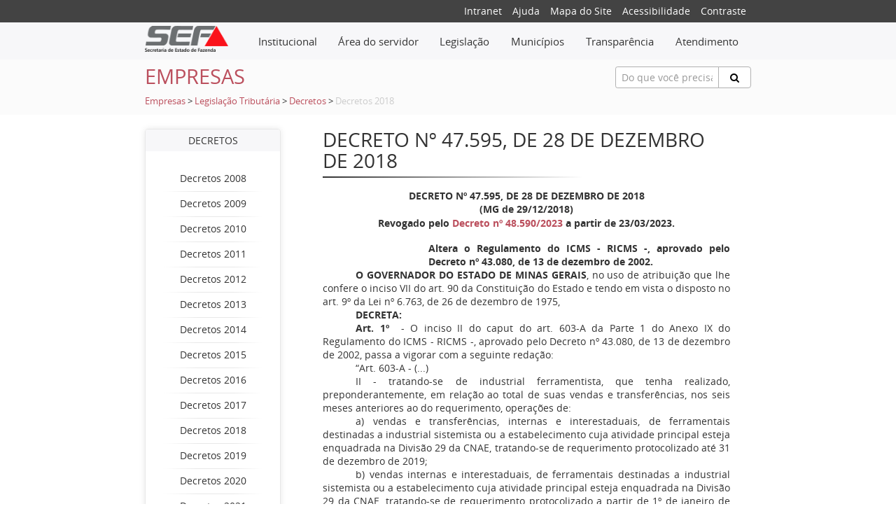

--- FILE ---
content_type: text/html;charset=ISO-8859-1
request_url: https://www.fazenda.mg.gov.br/empresas/legislacao_tributaria/decretos/2018/d47595_2018.html
body_size: 25962
content:
<!DOCTYPE html>
<html lang="pt-br">
	<head>  	
		<meta charset="utf-8">
<meta http-equiv="X-UA-Compatible" content="chrome=1,IE=EmulateIE10,IE=10,IE=11">
<meta name="viewport" content="width=device-width, initial-scale=1">
<meta http-equiv="Content-Security-Policy" content="upgrade-insecure-requests">

<!-- Global site tag (gtag.js) - Google Analytics -->
<script async src="https://www.googletagmanager.com/gtag/js?id=UA-89039843-1"></script>
<script>
  window.dataLayer = window.dataLayer || [];
  function gtag(){dataLayer.push(arguments);}
  gtag('js', new Date());

  gtag('config', 'UA-89039843-1');
</script>

<!-- Hotjar Tracking Code for fazenda.mg.gov.br -->
<script>
    (function(h,o,t,j,a,r){
        h.hj=h.hj||function(){(h.hj.q=h.hj.q||[]).push(arguments)};
        h._hjSettings={hjid:3521532,hjsv:6};
        a=o.getElementsByTagName('head')[0];
        r=o.createElement('script');r.async=1;
        r.src=t+h._hjSettings.hjid+j+h._hjSettings.hjsv;
        a.appendChild(r);
    })(window,document,'https://static.hotjar.com/c/hotjar-','.js?sv=');
</script>

<meta name="description" content="DECRETO Nº 47.595, DE 28 DE DEZEMBRO DE 2018">
<meta name="keywords" content="SEF, SEFMG, SEF-MG, SEF/MG, ipva, para, rio, pautas, sintegra, icms, cadastro, contribuintes, 2011, fiscal, minas, tributária, secretaria, estado, fazenda, receita, pagamento, restituição, fiscal, nota, taxa, itcd, das" />
<!-- Bootstrap -->
<title>DECRETO Nº 47.595, DE 28 DE DEZEMBRO DE 2018 - SEF/MG</title>
<link href="/export/system/modules/org.fazenda.mg.gov.br/resources/css/plyr.css" rel="stylesheet">
<link href="/system/modules/org.fazenda.mg.gov.br/resources/css/helper.css" rel="stylesheet">
<link href="/system/modules/org.fazenda.mg.gov.br/resources/css/bootstrap.css" rel="stylesheet">
<link href="/system/modules/org.fazenda.mg.gov.br/resources/css/geral.css" rel="stylesheet">
<link rel="stylesheet" href="/system/modules/org.fazenda.mg.gov.br/resources/css/open-sans.css" type="text/css" />
<link href="/system/modules/org.fazenda.mg.gov.br/resources/css/font-awesome.min.css" rel="stylesheet">
<link href="/system/modules/org.fazenda.mg.gov.br/resources/img/favicon.ico" type="image/ico" rel="icon">
<link rel="stylesheet" href="https://cdn.privacytools.com.br/public_api/banner/style/4n1J21614191.css?t=1">
<script type="text/javascript" src="https://cdn.privacytools.com.br/public_api/banner/script/bottom/4n1J21614191.js?t=1"></script>

<![endif]--></head>

	<body>

		<div class="small-top">
	<div class="container">
		<div class="row">
			<div class="col-xs-12 offset-lg-6 col-lg-6">
				<div class="social-icon">        
					<ul class="navSuperior">
						<li><a href="http://portalintranet.fazenda.mg.gov.br/openintranet/opencms/" target="_blank">Intranet</a></li>
						<li><a href="/export/utilidades/ajuda.html">Ajuda</a></li>
						<li><a href="/export/utilidades/mapa.html">Mapa do Site </a></li>
						<li><a href="/export/utilidades/acessibilidade.html">Acessibilidade</a> </li>
						<li><a href="#" data-contraste="0">Contraste</a> </li>
					</ul>
				</div>
			</div>
		</div>
	</div>
</div>
<nav class="navbar navbar-light bg-faded">
	<div class="container">
		<div class="row">    
			<div class="hidden-sm-up">
				<button class="navbar-toggler hidden-sm-up" type="button" 
						data-toggle="collapse" data-target="#navbar-header" 
						aria-controls="navbar-header" aria-expanded="false" 
						aria-label="Toggle navigation"></button>
			</div>
			<div class="col-xs-12 col-md-2 text-xs-center text-sm-left">
				<a href="/"><img class="img-logo" src="/export/system/modules/org.fazenda.mg.gov.br/resources/img/logo2.png"/></a>
			</div>
			<div class="col-xs-12 col-md-10">   
				<div class="collapse navbar-toggleable-xs" id="navbar-header">
					<div class="admin-bar">
						<ul class="nav navbar-nav">
							<li class="dropdown mega-dropdown nav-item icone-menu">
								<a href="#" class="dropdown-toggle nav-link" data-toggle="dropdown">								
									<div class="menu-inline"> Institucional </div></a>
								<ul class="dropdown-menu mega-dropdown-menu menu-curto">
		<li class="col-md-8">
					<ul>
						<li class="dropdown-header"><a href="/secretaria/">A Secretaria</a></li>
						<li><a href="/secretaria/Governanca-e-Gestao-Estrategica/">Governança e Gestão Estratégica</a></li>
					<li><a href="/secretaria/comissao_etica/">Comissão de Ética</a></li>
					<li><a href="/secretaria/controladoria-setorial/">Controladoria Setorial</a></li>
					<li><a href="/secretaria/historia/">História</a></li>
					<li><a href="/secretaria/legislacao_institucional/">Legislação Institucional</a></li>
					<li class="divider"></li>
					<li><a href="/secretaria/Organograma/">Organograma</a></li>
					<li><a href="/secretaria/plano-de-comunicacao-institucional/">Plano de Comunicação Institucional</a></li>
					<li><a href="/secretaria/plano-de-gestao-de-riscos/">Plano de Gestão de Riscos</a></li>
					<li><a href="/secretaria/Plano_de_Integridade_SEF/">Programa de Integridade SEF</a></li>
					<li><a href="/secretaria/politica-de-seguranca-da-informacao-/">Política de Segurança da Informação </a></li>
					</ul>
				</li>
				<li class="col-md-8">
					<ul>
						<li><a href="/secretaria/index-00001.html">Transparência</a></li>
					<li><a href="/secretaria/quem_e_quem/">Quem é Quem</a></li>
					<li><a href="/secretaria/enderecos/">Endereços</a></li>
					</ul>
				</li>
				</ul>
</li>
							<li class="dropdown mega-dropdown nav-item icone-menu">
								<a class="dropdown-toggle nav-link" data-toggle="dropdown" href="#">								
									<div class="menu-inline">Área do servidor</div></a> 
								<ul class="dropdown-menu mega-dropdown-menu menu-curto">
		<li class="col-md-12">
					<ul>
						<li class="dropdown-header"><a href="/servidores/">Servidores</a></li>
						<li><a href="/servidores/processo-de-reopcao/">Processo de Reopção</a></li>
					<li><a href="/servidores/cartilha-direitos-e-beneficios-servidores-fazendarios/">Cartilha Direitos e Benefícios Servidores Fazendários</a></li>
					<li><a href="/servidores/acompanhamento_sociofuncional/">Acompanhamento Sociofuncional</a></li>
					<li><a href="/servidores/aposentadoria/">Aposentadoria</a></li>
					<li><a href="/servidores/desempenho/">Avaliação Trimestral - Cota GEPI/GDI</a></li>
					<li class="divider"></li>
					<li><a href="/servidores/cadastro_beneficios/">Cadastro e Benefícios</a></li>
					<li><a href="/servidores/movimentacao_servidor/">Movimentação de Servidor</a></li>
					<li><a href="/servidores/nomeacao-concurso-afre-2022/">Nomeação Concurso AFRE 2022</a></li>
					<li><a href="/servidores/pagamento/">Pagamento</a></li>
					<li><a href="/servidores/recrutamento_estagiario/">Recrutamento de Estagiários</a></li>
					</ul>
				</li>
				</ul>
</li>
							<li class="dropdown mega-dropdown nav-item icone-menu">
								<a class="dropdown-toggle nav-link" data-toggle="dropdown" href="#">								
									<div class="menu-inline">Legislação</div></a>
								<ul class="dropdown-menu mega-dropdown-menu menu-curto">
		<li class="col-md-12">
					<ul>
						<li><a href="/legislacao/legislacao-tributaria">Legislação Tributária</a></li>
					<li><a href="/legislacao/htmlredirect">Legislação Institucional</a></li>
					</ul>
				</li>
				</ul>
</li>
							<li class="dropdown mega-dropdown nav-item icone-menu">
								<a class="dropdown-toggle nav-link" data-toggle="dropdown" href="#">								
									<div class="menu-inline">Municípios</div></a>
								<ul class="dropdown-menu mega-dropdown-menu menu-curto">
		<li class="col-md-12">
					<ul>
						<li><a href="/municipios/assuntos-municipais">Assuntos Municipais</a></li>
					</ul>
				</li>
				</ul>
</li>              				
							<li class="dropdown mega-dropdown nav-item icone-menu">
								<a class="dropdown-toggle nav-link" data-toggle="dropdown" href="#">								
									<div class="menu-inline">Transparência</div></a> 
								<ul class="dropdown-menu mega-dropdown-menu ">
		<li class="col-md-4">
					<ul>
						<li><a href="/transparencia/aplicativo-tesouro-na-mao">Aplicativo Tesouro na Mão</a></li>
					<li><a href="/transparencia/atendimentos-legais/">Atendimentos Legais</a></li>
					<li><a href="/transparencia/bens/">Bens</a></li>
					<li><a href="/transparencia/compensacao-dos-creditos-lei-23.510/">Compensação dos Créditos (Lei 23.510)</a></li>
					<li><a href="/transparencia/compras-e-contratos/">Compras e contratos</a></li>
					<li class="divider"></li>
					<li><a href="/transparencia/concursos-publicos/">Concursos públicos</a></li>
					<li><a href="/transparencia/convenios-de-entrada/">Convênios de entrada</a></li>
					<li><a href="/transparencia/convenios-repasses-e-transferencias/">Convênios, repasses e transferências</a></li>
					<li><a href="/transparencia/cronologia-dos-pagamentos/">Cronologia dos Pagamentos</a></li>
					<li><a href="/transparencia/dados-abertos/">Dados abertos</a></li>
					</ul>
				</li>
				<li class="col-md-4">
					<ul>
						<li><a href="/transparencia/despesas-e-receitas/">Despesas e receitas</a></li>
					<li><a href="/transparencia/divida-ativa">Dívida Ativa</a></li>
					<li><a href="/transparencia/divida-publica/">Dívida Pública Estadual</a></li>
					<li><a href="/transparencia/divulgacao-de-termos-de-doacao/">Divulgação de Termos de Doação</a></li>
					<li><a href="/transparencia/empresas-estatais/">Empresas Estatais de Minas Gerais</a></li>
					<li class="divider"></li>
					<li><a href="/transparencia/ifinancas/">iFinanças</a></li>
					<li><a href="/transparencia/informacoes-classificadas-e-desclassificadas/">Informações classificadas e desclassificadas</a></li>
					<li><a href="/transparencia/lai/">Lei de Acesso à Informação (LAI)</a></li>
					<li><a href="/transparencia/lgpd/">Lei Geral de Proteção de Dados (LGPD)</a></li>
					<li><a href="/transparencia/metas-bimestrais-de-arrecadacao/">Metas Bimestrais de Arrecadação</a></li>
					</ul>
				</li>
				<li class="col-md-4">
					<ul>
						<li><a href="/transparencia/participacao-social/">Participação social</a></li>
					<li><a href="/transparencia/portal-da-transparencia/">Portal da Transparência</a></li>
					<li><a href="/transparencia/prestacao-de-contas/">Prestação de Contas</a></li>
					<li><a href="/transparencia/previdencia-complementar-das-estatais/">Previdência complementar das empresas estatais</a></li>
					<li><a href="/transparencia/programas-e-acoes/">Programas e ações</a></li>
					<li class="divider"></li>
					<li><a href="/transparencia/regime-de-recuperacao-fiscal-rrf">Regime de Recuperação Fiscal - RRF</a></li>
					<li><a href="/transparencia/renuncias/">Renúncias de Receita</a></li>
					<li><a href="/transparencia/repasses-municipios/">Repasses Municipios</a></li>
					<li><a href="/transparencia/servidores/">Servidores</a></li>
					<li><a href="/transparencia/prestacao-de-contas_0001/">Prestação de Contas</a></li>
					</ul>
				</li>
				</ul>
</li>
							<li class="dropdown mega-dropdown nav-item icone-menu">
								<a class="dropdown-toggle nav-link" data-toggle="dropdown" href="#">								
									<div class="menu-inline">Atendimento</div></a> 
								<ul class="dropdown-menu mega-dropdown-menu menu-curto">
		<li class="col-md-12">
					<ul>
						<li class="dropdown-header"><a href="/atendimento/">Atendimento</a></li>
						<li><a href="/atendimento/canais-de-atendimento">Canais de Atendimento</a></li>
					<li><a href="/atendimento/catalogo-de-servicos-on-line">Catálogo de Serviços</a></li>
					<li><a href="/atendimento/SIARE">SIARE</a></li>
					<li><a href="/atendimento/Agendamento-novo">Agendamento</a></li>
					<li><a href="/atendimento/155-ligminas/">155 - LigMinas</a></li>
					<li class="divider"></li>
					<li><a href="/atendimento/Fale-com-o-tesouro">Fale com o Tesouro</a></li>
					<li><a href="/atendimento/fale-com-a-spgf-servidor-ativo">Portal SPGF - Servidor Ativo</a></li>
					<li><a href="/atendimento/fale-com-a-spgf-inativo-pensionista">Fale com a SPGF - Inativo/Pensionista</a></li>
					<li><a href="/atendimento/clique-denuncia">Clique Denúncia</a></li>
					</ul>
				</li>
				</ul>
</li>
						</ul>
					</div>
				</div>
			</div>
		</div>
	</div>
</nav> <!-- /navbar --><section class="titulo-pagina">
    <div class="container">
        <div class="row pt-10">
            <div class="col-xs-12 col-md-4 text-xs-center text-sm-left">
                <h3 class="title-conteudo">Empresas</h3>
                </div>
            <div class="col-xs-12 offset-md-2 col-md-6 offset-lg-5 col-lg-3 pb-10">
                <form action="/utilidades/busca/index.html" name="formBusca" method="post">
	<div class="input-group animated fadeInDown hidden-print" id="searchContentHeader">
		<input type="text" name="termoDigitado" class="form-control form-control-sm" placeholder="Do que você precisa?" id="termoDigitado" style="height:31px;border: 1px solid #b1b1b1;">
		<span class="input-group-btn">
			<button class="btn btn-default btn-search" type="button" onclick="this.form.submit(); return false;" style="height:31px;border: 1px solid #b1b1b1;"><i class="fa fa-search"></i></button>
		</span>
	</div>
</form>
</div>
            <div class="col-xs-12 migalha pb-10">
	<a href="/empresas/">Empresas</a> 
					<span>   > 	</span>
				<a href="/empresas/legislacao_tributaria/">Legislação Tributária</a> 
					<span>   > 	</span>
				<a href="/empresas/legislacao_tributaria/decretos/">Decretos</a> 
					<span>   > 	</span>
				<span class="inativo">Decretos 2018</span> 							
				</div>
</div>
    </div>
</section><section class="conteudo" style="margin-bottom: 50px";>
			<div class="wrapper">
				<div class="container">
					<div class="row space">
						<div class="col-md-3">
							<!-- Pega o menu do item anterior -->
	<div class="menu-lateral text-center">
		<div class="box-top"> Decretos</div>                        	
		<div class="box-down">  
			<br/>          
			<div class="row">
					<a href="/empresas/legislacao_tributaria/decretos/2008/">
						<div class="col-xs-12">
							Decretos 2008</div>
					</a>
				</div>
				<div class="divider clearfix" style="margin: 0px;"></div>
				<div class="row">
					<a href="/empresas/legislacao_tributaria/decretos/2009/">
						<div class="col-xs-12">
							Decretos 2009</div>
					</a>
				</div>
				<div class="divider clearfix" style="margin: 0px;"></div>
				<div class="row">
					<a href="/empresas/legislacao_tributaria/decretos/2010/">
						<div class="col-xs-12">
							Decretos 2010</div>
					</a>
				</div>
				<div class="divider clearfix" style="margin: 0px;"></div>
				<div class="row">
					<a href="/empresas/legislacao_tributaria/decretos/2011/">
						<div class="col-xs-12">
							Decretos 2011</div>
					</a>
				</div>
				<div class="divider clearfix" style="margin: 0px;"></div>
				<div class="row">
					<a href="/empresas/legislacao_tributaria/decretos/2012/">
						<div class="col-xs-12">
							Decretos 2012</div>
					</a>
				</div>
				<div class="divider clearfix" style="margin: 0px;"></div>
				<div class="row">
					<a href="/empresas/legislacao_tributaria/decretos/2013/">
						<div class="col-xs-12">
							Decretos 2013</div>
					</a>
				</div>
				<div class="divider clearfix" style="margin: 0px;"></div>
				<div class="row">
					<a href="/empresas/legislacao_tributaria/decretos/2014/">
						<div class="col-xs-12">
							Decretos 2014</div>
					</a>
				</div>
				<div class="divider clearfix" style="margin: 0px;"></div>
				<div class="row">
					<a href="/empresas/legislacao_tributaria/decretos/2015/">
						<div class="col-xs-12">
							Decretos 2015</div>
					</a>
				</div>
				<div class="divider clearfix" style="margin: 0px;"></div>
				<div class="row">
					<a href="/empresas/legislacao_tributaria/decretos/2016/">
						<div class="col-xs-12">
							Decretos 2016</div>
					</a>
				</div>
				<div class="divider clearfix" style="margin: 0px;"></div>
				<div class="row">
					<a href="/empresas/legislacao_tributaria/decretos/2017/">
						<div class="col-xs-12">
							Decretos 2017</div>
					</a>
				</div>
				<div class="divider clearfix" style="margin: 0px;"></div>
				<div class="row">
					<a href="/empresas/legislacao_tributaria/decretos/2018/">
						<div class="col-xs-12">
							Decretos 2018</div>
					</a>
				</div>
				<div class="divider clearfix" style="margin: 0px;"></div>
				<div class="row">
					<a href="/empresas/legislacao_tributaria/decretos/2019/">
						<div class="col-xs-12">
							Decretos 2019</div>
					</a>
				</div>
				<div class="divider clearfix" style="margin: 0px;"></div>
				<div class="row">
					<a href="/empresas/legislacao_tributaria/decretos/2020/">
						<div class="col-xs-12">
							Decretos 2020</div>
					</a>
				</div>
				<div class="divider clearfix" style="margin: 0px;"></div>
				<div class="row">
					<a href="/empresas/legislacao_tributaria/decretos/2021/">
						<div class="col-xs-12">
							Decretos 2021</div>
					</a>
				</div>
				<div class="divider clearfix" style="margin: 0px;"></div>
				<div class="row">
					<a href="/empresas/legislacao_tributaria/decretos/2022/">
						<div class="col-xs-12">
							Decretos 2022</div>
					</a>
				</div>
				<div class="divider clearfix" style="margin: 0px;"></div>
				<div class="row">
					<a href="/empresas/legislacao_tributaria/decretos/2023/">
						<div class="col-xs-12">
							Decretos 2023</div>
					</a>
				</div>
				<div class="divider clearfix" style="margin: 0px;"></div>
				<div class="row">
					<a href="/empresas/legislacao_tributaria/decretos/2024/">
						<div class="col-xs-12">
							Decretos 2024</div>
					</a>
				</div>
				<div class="divider clearfix" style="margin: 0px;"></div>
				<div class="row">
					<a href="/empresas/legislacao_tributaria/decretos/2025/">
						<div class="col-xs-12">
							Decretos 2025</div>
					</a>
				</div>
				</div>
	</div>	
</div>
						<div class="col-md-9">
							<div  id="conteudo" ><div class="col-md-12">
		<div class="headline col-md-12">
				<h3 >DECRETO Nº 47.595, DE 28 DE DEZEMBRO DE 2018</h3>
				<hr class="conteudo-separator"/>
			</div>		
		<div class="col-md-12">
			<div >
				<html>
 <head>   
  <title>DECRETO Nº 47.595, DE 28 DE DEZEMBRO DE 2018</title>  
 </head> 
 <body lang="PT-BR" link="blue" vlink="purple" style="word-wrap:break-word"> 
  <div class="WordSection1"> 
   <p class="MsoNormal" align="center" style="margin-bottom:0cm;text-align:center;
line-height:normal"><b><span style="font-size:10.0pt;font-family:&quot;Times New Roman&quot;,serif">DECRETO Nº 47.595, DE 28 DE DEZEMBRO DE 2018<br> (MG de 29/12/2018)</span></b></p> 
   <p class="MsoNormal" align="center" style="text-align:center"><span class="ui-provider"><b><span style="font-size:10.0pt;line-height:105%;font-family:
&quot;Times New Roman&quot;,serif">Revogado pelo </span></b></span><span style="font-size:10.0pt;line-height:105%;font-family:&quot;Times New Roman&quot;,serif"><a href="/empresas/legislacao_tributaria/decretos/2023/d48590_2023.html"><b><span style="text-decoration:none">Decreto nº 48.590/2023</span></b></a><span class="ui-provider"><b> a partir de 23/03/2023.</b></span></span></p> 
   <p class="MsoNormal" style="margin-top:0cm;margin-right:0cm;margin-bottom:0cm;
margin-left:4.0cm;text-align:justify;line-height:normal"><b><span style="font-size:10.0pt;font-family:&quot;Times New Roman&quot;,serif">Altera o Regulamento do ICMS - RICMS -, aprovado pelo Decreto nº 43.080, de 13 de dezembro de 2002. </span></b></p> 
   <p class="MsoNormal" style="margin-bottom:0cm;text-align:justify;text-indent:
35.45pt;line-height:normal"><b><span style="font-size:10.0pt;font-family:&quot;Times New Roman&quot;,serif">O GOVERNADOR DO ESTADO DE MINAS GERAIS</span></b><span style="font-size:10.0pt;
font-family:&quot;Times New Roman&quot;,serif">, no uso de atribuição que lhe confere o inciso VII do art. 90 da Constituição do Estado e tendo em vista o disposto no art. 9º da Lei nº 6.763, de 26 de dezembro de 1975, </span></p> 
   <p class="MsoNormal" style="margin-bottom:0cm;text-align:justify;text-indent:
35.45pt;line-height:normal"><b><span style="font-size:10.0pt;font-family:&quot;Times New Roman&quot;,serif">DECRETA: </span></b></p> 
   <p class="MsoNormal" style="margin-bottom:0cm;text-align:justify;text-indent:
35.45pt;line-height:normal"><b><span style="font-size:10.0pt;font-family:&quot;Times New Roman&quot;,serif">Art. 1º </span></b><span style="font-size:10.0pt;font-family:&quot;Times New Roman&quot;,serif">&nbsp;- O inciso II do caput do art. 603-A da Parte 1 do Anexo IX do Regulamento do ICMS - RICMS -, aprovado pelo Decreto nº 43.080, de 13 de dezembro de 2002, passa a vigorar com a seguinte redação: </span></p> 
   <p class="MsoNormal" style="margin-bottom:0cm;text-align:justify;text-indent:
35.45pt;line-height:normal"><span style="font-size:10.0pt;font-family:&quot;Times New Roman&quot;,serif">“Art. 603-A - (...) </span></p> 
   <p class="MsoNormal" style="margin-bottom:0cm;text-align:justify;text-indent:
35.45pt;line-height:normal"><span style="font-size:10.0pt;font-family:&quot;Times New Roman&quot;,serif">II - tratando-se de industrial ferramentista, que tenha realizado, preponderantemente, em relação ao total de suas vendas e transferências, nos seis meses anteriores ao do requerimento, operações de: </span></p> 
   <p class="MsoNormal" style="margin-bottom:0cm;text-align:justify;text-indent:
35.45pt;line-height:normal"><span style="font-size:10.0pt;font-family:&quot;Times New Roman&quot;,serif">a) vendas e transferências, internas e interestaduais, de ferramentais destinadas a industrial sistemista ou a estabelecimento cuja atividade principal esteja enquadrada na Divisão 29 da CNAE, tratando-se de requerimento protocolizado até 31 de dezembro de 2019; </span></p> 
   <p class="MsoNormal" style="margin-bottom:0cm;text-align:justify;text-indent:
35.45pt;line-height:normal"><span style="font-size:10.0pt;font-family:&quot;Times New Roman&quot;,serif">b) vendas internas e interestaduais, de ferramentais destinadas a industrial sistemista ou a estabelecimento cuja atividade principal esteja enquadrada na Divisão 29 da CNAE, tratando-se de requerimento protocolizado a partir de 1º de janeiro de 2020.” </span></p> 
   <p class="MsoNormal" style="margin-bottom:0cm;text-align:justify;text-indent:
35.45pt;line-height:normal"><b><span style="font-size:10.0pt;font-family:&quot;Times New Roman&quot;,serif">Art. 2º </span></b><span style="font-size:10.0pt;font-family:&quot;Times New Roman&quot;,serif">&nbsp;- Este decreto entra em vigor na data de sua publicação. </span></p> 
   <p class="MsoNormal" style="margin-bottom:0cm;text-align:justify;text-indent:
35.45pt;line-height:normal"><span style="font-size:10.0pt;font-family:&quot;Times New Roman&quot;,serif">Palácio da Liberdade, em Belo Horizonte, aos 28 de dezembro de 2018; 230° da Inconfidência Mineira e 197º da Independência do Brasil. </span></p> 
   <p class="MsoNormal" align="center" style="margin-bottom:0cm;text-align:center;
line-height:normal"><span style="font-size:10.0pt;font-family:&quot;Times New Roman&quot;,serif">FERNANDO DAMATA PIMENTEL</span></p> 
   <p class="MsoNormal" align="right" style="margin-bottom:0cm;text-align:right;
line-height:normal"><a href="javascript:history.back()"><span style="font-size:
10.0pt;text-decoration:none"><img border="0" width="29" height="29" src="../../../../../../images/volta.gif" alt="v o l t a r"></span></a></p> 
  </div>   
 </body>
</html></div>
		</div>
	</div>
</div></div>
					</div>
					<div class="push"></div>
				</div>
			</div>
		</section>

		<footer class="footer">
			<div class="container">
				<div class="row hidden-print" style="background-color:#434343">
	<div class="col-md-3">
			<p><strong>PLATAFORMAS DIGITAIS<br /></strong><strong><a href="https://www.mg.gov.br/" target="_blank" rel="noopener noreferrer">Portal MG</a><br /><a href="https://www.ouvidoriageral.mg.gov.br/" target="_blank" rel="noopener noreferrer">Ouvidoria-Geral do Estado de MG</a><br /><a href="/export/utilidades/aspectos_legais.html">Aspectos Legais e Responsabilidades</a></strong></p></div>
	<div class="col-md-3">
			<p>Secretaria de Estado de Fazenda de Minas Gerais<br />Governo do Estado de Minas Gerais</p></div>
	<div class="col-md-3">
			<p>Rodovia Papa João Paulo II, 4.001<br />Cid. Administrativa -&nbsp;P. Gerais&nbsp;(7º andar) <br />B. Serra Verde -&nbsp;Belo Horizonte/MG -&nbsp;CEP 31.630-901</p></div>
	<div class="col-md-3">
      <p style="font-weight: bold;">NOSSAS REDES SOCIAIS</p>
      <div class="wrap mt-10 mb-10 mt-md-20 mb-md-30" style="font-size:30px; letter-spacing: 10px;">
        <a href="https://www.instagram.com/sef.mg" target="_blank" class="fa fa-instagram icon-social"></a>
        <a href="https://open.spotify.com/show/5b241uJ8ZCS376atcFT4Gy" target="_blank" class="fa fa-spotify icon-social"></a>
        <a href="https://www.youtube.com/@sef_mg" target="_blank" class="fa fa-youtube-play icon-social"></a>
        <a href="https://www.linkedin.com/company/secretaria-de-estado-de-fazenda-de-minas-gerais-pagina-oficial" target="_blank" class="fa fa-linkedin icon-social"></a>
        <a href="https://whatsapp.com/channel/0029Vb66F2v6GcG75k1fn00v" target="_blank" class="fa fa-whatsapp icon-social"></a>
      </div>
    </div>
</div>


</div>
		</footer>

		<span class="totop" style="display:none">
			<a href="#"><i class="fa fa-angle-up"></i></a>
		</span>

		<script src="/export/system/modules/org.fazenda.mg.gov.br/resources/js/jquery.min.js"></script>
		<script src="/export/system/modules/org.fazenda.mg.gov.br/resources/js/bootstrap.min.js"></script>
		<script src="/export/system/modules/org.fazenda.mg.gov.br/resources/js/plyr.js"></script>
		<script src="/export/system/modules/org.fazenda.mg.gov.br/resources/js/geral.js"></script>

	</body>
</html>
